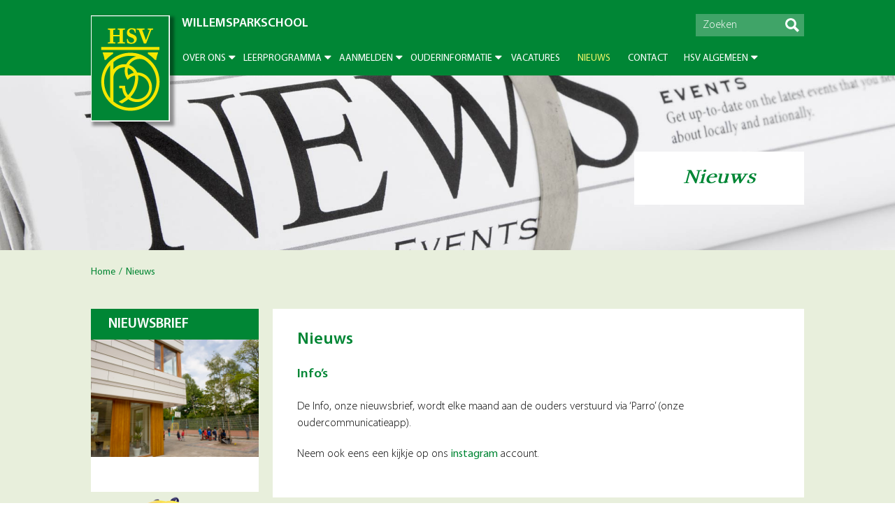

--- FILE ---
content_type: text/html; charset=UTF-8
request_url: https://willemsparkschooldenhaag.nl/nieuws/
body_size: 8903
content:
<!DOCTYPE html>
<html  lang="nl-NL">
<head>
	<meta charset="UTF-8">
	<meta name="viewport" content="width=device-width, initial-scale=1">
	<link rel="shortcut icon" href="https://willemsparkschooldenhaag.nl/wp-content/themes/hsv/assets/img/favicon.ico">
	<link rel="stylesheet" type="text/css" href="https://hsvdenhaag.nl/wp-content/plugins/team-members/inc/css/tmm_style.css">

<!-- Meta Pixel Code --> 
<script> 
!function(f,b,e,v,n,t,s) 
{if(f.fbq)return;n=f.fbq=function(){n.callMethod? 
n.callMethod.apply(n,arguments):n.queue.push(arguments)}; 
if(!f._fbq)f._fbq=n;n.push=n;n.loaded=!0;n.version='2.0'; 
n.queue=[];t=b.createElement(e);t.async=!0; 
t.src=v;s=b.getElementsByTagName(e)[0]; 
s.parentNode.insertBefore(t,s)}(window, document,'script', 
'https://connect.facebook.net/en_US/fbevents.js'); 
fbq('init', '117381314721764'); 
fbq('track', 'PageView'); 
</script> 
<noscript><img height="1" width="1" style="display:none" 
src=https://www.facebook.com/tr?id=117381314721764&ev=PageView&noscript=1 
/></noscript> 
<!-- End Meta Pixel Code --> 

	<meta name='robots' content='index, follow, max-image-preview:large, max-snippet:-1, max-video-preview:-1' />

	<!-- This site is optimized with the Yoast SEO plugin v24.5 - https://yoast.com/wordpress/plugins/seo/ -->
	<title>Nieuws - Willemspark School Den Haag</title>
	<link rel="canonical" href="https://willemsparkschooldenhaag.nl/nieuws/" />
	<meta property="og:locale" content="nl_NL" />
	<meta property="og:type" content="article" />
	<meta property="og:title" content="Nieuws - Willemspark School Den Haag" />
	<meta property="og:description" content="Info&#8217;s De Info, onze nieuwsbrief, wordt elke maand aan de ouders verstuurd via &#8216;Parro&#8217; (onze oudercommunicatieapp). Neem ook eens een kijkje op ons instagram account." />
	<meta property="og:url" content="https://willemsparkschooldenhaag.nl/nieuws/" />
	<meta property="og:site_name" content="Willemspark School Den Haag" />
	<meta property="article:modified_time" content="2025-05-22T07:05:49+00:00" />
	<meta name="twitter:card" content="summary_large_image" />
	<meta name="twitter:label1" content="Geschatte leestijd" />
	<meta name="twitter:data1" content="1 minuut" />
	<script type="application/ld+json" class="yoast-schema-graph">{"@context":"https://schema.org","@graph":[{"@type":"WebPage","@id":"https://willemsparkschooldenhaag.nl/nieuws/","url":"https://willemsparkschooldenhaag.nl/nieuws/","name":"Nieuws - Willemspark School Den Haag","isPartOf":{"@id":"https://willemsparkschooldenhaag.nl/#website"},"datePublished":"2016-12-15T13:26:54+00:00","dateModified":"2025-05-22T07:05:49+00:00","breadcrumb":{"@id":"https://willemsparkschooldenhaag.nl/nieuws/#breadcrumb"},"inLanguage":"nl-NL","potentialAction":[{"@type":"ReadAction","target":["https://willemsparkschooldenhaag.nl/nieuws/"]}]},{"@type":"BreadcrumbList","@id":"https://willemsparkschooldenhaag.nl/nieuws/#breadcrumb","itemListElement":[{"@type":"ListItem","position":1,"name":"Home","item":"https://willemsparkschooldenhaag.nl/"},{"@type":"ListItem","position":2,"name":"Nieuws"}]},{"@type":"WebSite","@id":"https://willemsparkschooldenhaag.nl/#website","url":"https://willemsparkschooldenhaag.nl/","name":"Willemspark School Den Haag","description":"Willemsparkschool","potentialAction":[{"@type":"SearchAction","target":{"@type":"EntryPoint","urlTemplate":"https://willemsparkschooldenhaag.nl/?s={search_term_string}"},"query-input":{"@type":"PropertyValueSpecification","valueRequired":true,"valueName":"search_term_string"}}],"inLanguage":"nl-NL"}]}</script>
	<!-- / Yoast SEO plugin. -->


<link rel='dns-prefetch' href='//code.jquery.com' />
		<!-- This site uses the Google Analytics by ExactMetrics plugin v8.11.1 - Using Analytics tracking - https://www.exactmetrics.com/ -->
		<!-- Opmerking: ExactMetrics is momenteel niet geconfigureerd op deze site. De site eigenaar moet authenticeren met Google Analytics in de ExactMetrics instellingen scherm. -->
					<!-- No tracking code set -->
				<!-- / Google Analytics by ExactMetrics -->
				<!-- This site uses the Google Analytics by MonsterInsights plugin v9.11.1 - Using Analytics tracking - https://www.monsterinsights.com/ -->
		<!-- Opmerking: MonsterInsights is momenteel niet geconfigureerd op deze site. De site eigenaar moet authenticeren met Google Analytics in de MonsterInsights instellingen scherm. -->
					<!-- No tracking code set -->
				<!-- / Google Analytics by MonsterInsights -->
		<script type="text/javascript">
/* <![CDATA[ */
window._wpemojiSettings = {"baseUrl":"https:\/\/s.w.org\/images\/core\/emoji\/15.0.3\/72x72\/","ext":".png","svgUrl":"https:\/\/s.w.org\/images\/core\/emoji\/15.0.3\/svg\/","svgExt":".svg","source":{"concatemoji":"https:\/\/willemsparkschooldenhaag.nl\/wp-includes\/js\/wp-emoji-release.min.js?ver=6.5.7"}};
/*! This file is auto-generated */
!function(i,n){var o,s,e;function c(e){try{var t={supportTests:e,timestamp:(new Date).valueOf()};sessionStorage.setItem(o,JSON.stringify(t))}catch(e){}}function p(e,t,n){e.clearRect(0,0,e.canvas.width,e.canvas.height),e.fillText(t,0,0);var t=new Uint32Array(e.getImageData(0,0,e.canvas.width,e.canvas.height).data),r=(e.clearRect(0,0,e.canvas.width,e.canvas.height),e.fillText(n,0,0),new Uint32Array(e.getImageData(0,0,e.canvas.width,e.canvas.height).data));return t.every(function(e,t){return e===r[t]})}function u(e,t,n){switch(t){case"flag":return n(e,"\ud83c\udff3\ufe0f\u200d\u26a7\ufe0f","\ud83c\udff3\ufe0f\u200b\u26a7\ufe0f")?!1:!n(e,"\ud83c\uddfa\ud83c\uddf3","\ud83c\uddfa\u200b\ud83c\uddf3")&&!n(e,"\ud83c\udff4\udb40\udc67\udb40\udc62\udb40\udc65\udb40\udc6e\udb40\udc67\udb40\udc7f","\ud83c\udff4\u200b\udb40\udc67\u200b\udb40\udc62\u200b\udb40\udc65\u200b\udb40\udc6e\u200b\udb40\udc67\u200b\udb40\udc7f");case"emoji":return!n(e,"\ud83d\udc26\u200d\u2b1b","\ud83d\udc26\u200b\u2b1b")}return!1}function f(e,t,n){var r="undefined"!=typeof WorkerGlobalScope&&self instanceof WorkerGlobalScope?new OffscreenCanvas(300,150):i.createElement("canvas"),a=r.getContext("2d",{willReadFrequently:!0}),o=(a.textBaseline="top",a.font="600 32px Arial",{});return e.forEach(function(e){o[e]=t(a,e,n)}),o}function t(e){var t=i.createElement("script");t.src=e,t.defer=!0,i.head.appendChild(t)}"undefined"!=typeof Promise&&(o="wpEmojiSettingsSupports",s=["flag","emoji"],n.supports={everything:!0,everythingExceptFlag:!0},e=new Promise(function(e){i.addEventListener("DOMContentLoaded",e,{once:!0})}),new Promise(function(t){var n=function(){try{var e=JSON.parse(sessionStorage.getItem(o));if("object"==typeof e&&"number"==typeof e.timestamp&&(new Date).valueOf()<e.timestamp+604800&&"object"==typeof e.supportTests)return e.supportTests}catch(e){}return null}();if(!n){if("undefined"!=typeof Worker&&"undefined"!=typeof OffscreenCanvas&&"undefined"!=typeof URL&&URL.createObjectURL&&"undefined"!=typeof Blob)try{var e="postMessage("+f.toString()+"("+[JSON.stringify(s),u.toString(),p.toString()].join(",")+"));",r=new Blob([e],{type:"text/javascript"}),a=new Worker(URL.createObjectURL(r),{name:"wpTestEmojiSupports"});return void(a.onmessage=function(e){c(n=e.data),a.terminate(),t(n)})}catch(e){}c(n=f(s,u,p))}t(n)}).then(function(e){for(var t in e)n.supports[t]=e[t],n.supports.everything=n.supports.everything&&n.supports[t],"flag"!==t&&(n.supports.everythingExceptFlag=n.supports.everythingExceptFlag&&n.supports[t]);n.supports.everythingExceptFlag=n.supports.everythingExceptFlag&&!n.supports.flag,n.DOMReady=!1,n.readyCallback=function(){n.DOMReady=!0}}).then(function(){return e}).then(function(){var e;n.supports.everything||(n.readyCallback(),(e=n.source||{}).concatemoji?t(e.concatemoji):e.wpemoji&&e.twemoji&&(t(e.twemoji),t(e.wpemoji)))}))}((window,document),window._wpemojiSettings);
/* ]]> */
</script>
<style id='wp-emoji-styles-inline-css' type='text/css'>

	img.wp-smiley, img.emoji {
		display: inline !important;
		border: none !important;
		box-shadow: none !important;
		height: 1em !important;
		width: 1em !important;
		margin: 0 0.07em !important;
		vertical-align: -0.1em !important;
		background: none !important;
		padding: 0 !important;
	}
</style>
<link rel='stylesheet' id='wp-block-library-css' href='https://willemsparkschooldenhaag.nl/wp-includes/css/dist/block-library/style.min.css?ver=6.5.7' type='text/css' media='all' />
<style id='classic-theme-styles-inline-css' type='text/css'>
/*! This file is auto-generated */
.wp-block-button__link{color:#fff;background-color:#32373c;border-radius:9999px;box-shadow:none;text-decoration:none;padding:calc(.667em + 2px) calc(1.333em + 2px);font-size:1.125em}.wp-block-file__button{background:#32373c;color:#fff;text-decoration:none}
</style>
<style id='global-styles-inline-css' type='text/css'>
body{--wp--preset--color--black: #000000;--wp--preset--color--cyan-bluish-gray: #abb8c3;--wp--preset--color--white: #ffffff;--wp--preset--color--pale-pink: #f78da7;--wp--preset--color--vivid-red: #cf2e2e;--wp--preset--color--luminous-vivid-orange: #ff6900;--wp--preset--color--luminous-vivid-amber: #fcb900;--wp--preset--color--light-green-cyan: #7bdcb5;--wp--preset--color--vivid-green-cyan: #00d084;--wp--preset--color--pale-cyan-blue: #8ed1fc;--wp--preset--color--vivid-cyan-blue: #0693e3;--wp--preset--color--vivid-purple: #9b51e0;--wp--preset--gradient--vivid-cyan-blue-to-vivid-purple: linear-gradient(135deg,rgba(6,147,227,1) 0%,rgb(155,81,224) 100%);--wp--preset--gradient--light-green-cyan-to-vivid-green-cyan: linear-gradient(135deg,rgb(122,220,180) 0%,rgb(0,208,130) 100%);--wp--preset--gradient--luminous-vivid-amber-to-luminous-vivid-orange: linear-gradient(135deg,rgba(252,185,0,1) 0%,rgba(255,105,0,1) 100%);--wp--preset--gradient--luminous-vivid-orange-to-vivid-red: linear-gradient(135deg,rgba(255,105,0,1) 0%,rgb(207,46,46) 100%);--wp--preset--gradient--very-light-gray-to-cyan-bluish-gray: linear-gradient(135deg,rgb(238,238,238) 0%,rgb(169,184,195) 100%);--wp--preset--gradient--cool-to-warm-spectrum: linear-gradient(135deg,rgb(74,234,220) 0%,rgb(151,120,209) 20%,rgb(207,42,186) 40%,rgb(238,44,130) 60%,rgb(251,105,98) 80%,rgb(254,248,76) 100%);--wp--preset--gradient--blush-light-purple: linear-gradient(135deg,rgb(255,206,236) 0%,rgb(152,150,240) 100%);--wp--preset--gradient--blush-bordeaux: linear-gradient(135deg,rgb(254,205,165) 0%,rgb(254,45,45) 50%,rgb(107,0,62) 100%);--wp--preset--gradient--luminous-dusk: linear-gradient(135deg,rgb(255,203,112) 0%,rgb(199,81,192) 50%,rgb(65,88,208) 100%);--wp--preset--gradient--pale-ocean: linear-gradient(135deg,rgb(255,245,203) 0%,rgb(182,227,212) 50%,rgb(51,167,181) 100%);--wp--preset--gradient--electric-grass: linear-gradient(135deg,rgb(202,248,128) 0%,rgb(113,206,126) 100%);--wp--preset--gradient--midnight: linear-gradient(135deg,rgb(2,3,129) 0%,rgb(40,116,252) 100%);--wp--preset--font-size--small: 13px;--wp--preset--font-size--medium: 20px;--wp--preset--font-size--large: 36px;--wp--preset--font-size--x-large: 42px;--wp--preset--spacing--20: 0.44rem;--wp--preset--spacing--30: 0.67rem;--wp--preset--spacing--40: 1rem;--wp--preset--spacing--50: 1.5rem;--wp--preset--spacing--60: 2.25rem;--wp--preset--spacing--70: 3.38rem;--wp--preset--spacing--80: 5.06rem;--wp--preset--shadow--natural: 6px 6px 9px rgba(0, 0, 0, 0.2);--wp--preset--shadow--deep: 12px 12px 50px rgba(0, 0, 0, 0.4);--wp--preset--shadow--sharp: 6px 6px 0px rgba(0, 0, 0, 0.2);--wp--preset--shadow--outlined: 6px 6px 0px -3px rgba(255, 255, 255, 1), 6px 6px rgba(0, 0, 0, 1);--wp--preset--shadow--crisp: 6px 6px 0px rgba(0, 0, 0, 1);}:where(.is-layout-flex){gap: 0.5em;}:where(.is-layout-grid){gap: 0.5em;}body .is-layout-flex{display: flex;}body .is-layout-flex{flex-wrap: wrap;align-items: center;}body .is-layout-flex > *{margin: 0;}body .is-layout-grid{display: grid;}body .is-layout-grid > *{margin: 0;}:where(.wp-block-columns.is-layout-flex){gap: 2em;}:where(.wp-block-columns.is-layout-grid){gap: 2em;}:where(.wp-block-post-template.is-layout-flex){gap: 1.25em;}:where(.wp-block-post-template.is-layout-grid){gap: 1.25em;}.has-black-color{color: var(--wp--preset--color--black) !important;}.has-cyan-bluish-gray-color{color: var(--wp--preset--color--cyan-bluish-gray) !important;}.has-white-color{color: var(--wp--preset--color--white) !important;}.has-pale-pink-color{color: var(--wp--preset--color--pale-pink) !important;}.has-vivid-red-color{color: var(--wp--preset--color--vivid-red) !important;}.has-luminous-vivid-orange-color{color: var(--wp--preset--color--luminous-vivid-orange) !important;}.has-luminous-vivid-amber-color{color: var(--wp--preset--color--luminous-vivid-amber) !important;}.has-light-green-cyan-color{color: var(--wp--preset--color--light-green-cyan) !important;}.has-vivid-green-cyan-color{color: var(--wp--preset--color--vivid-green-cyan) !important;}.has-pale-cyan-blue-color{color: var(--wp--preset--color--pale-cyan-blue) !important;}.has-vivid-cyan-blue-color{color: var(--wp--preset--color--vivid-cyan-blue) !important;}.has-vivid-purple-color{color: var(--wp--preset--color--vivid-purple) !important;}.has-black-background-color{background-color: var(--wp--preset--color--black) !important;}.has-cyan-bluish-gray-background-color{background-color: var(--wp--preset--color--cyan-bluish-gray) !important;}.has-white-background-color{background-color: var(--wp--preset--color--white) !important;}.has-pale-pink-background-color{background-color: var(--wp--preset--color--pale-pink) !important;}.has-vivid-red-background-color{background-color: var(--wp--preset--color--vivid-red) !important;}.has-luminous-vivid-orange-background-color{background-color: var(--wp--preset--color--luminous-vivid-orange) !important;}.has-luminous-vivid-amber-background-color{background-color: var(--wp--preset--color--luminous-vivid-amber) !important;}.has-light-green-cyan-background-color{background-color: var(--wp--preset--color--light-green-cyan) !important;}.has-vivid-green-cyan-background-color{background-color: var(--wp--preset--color--vivid-green-cyan) !important;}.has-pale-cyan-blue-background-color{background-color: var(--wp--preset--color--pale-cyan-blue) !important;}.has-vivid-cyan-blue-background-color{background-color: var(--wp--preset--color--vivid-cyan-blue) !important;}.has-vivid-purple-background-color{background-color: var(--wp--preset--color--vivid-purple) !important;}.has-black-border-color{border-color: var(--wp--preset--color--black) !important;}.has-cyan-bluish-gray-border-color{border-color: var(--wp--preset--color--cyan-bluish-gray) !important;}.has-white-border-color{border-color: var(--wp--preset--color--white) !important;}.has-pale-pink-border-color{border-color: var(--wp--preset--color--pale-pink) !important;}.has-vivid-red-border-color{border-color: var(--wp--preset--color--vivid-red) !important;}.has-luminous-vivid-orange-border-color{border-color: var(--wp--preset--color--luminous-vivid-orange) !important;}.has-luminous-vivid-amber-border-color{border-color: var(--wp--preset--color--luminous-vivid-amber) !important;}.has-light-green-cyan-border-color{border-color: var(--wp--preset--color--light-green-cyan) !important;}.has-vivid-green-cyan-border-color{border-color: var(--wp--preset--color--vivid-green-cyan) !important;}.has-pale-cyan-blue-border-color{border-color: var(--wp--preset--color--pale-cyan-blue) !important;}.has-vivid-cyan-blue-border-color{border-color: var(--wp--preset--color--vivid-cyan-blue) !important;}.has-vivid-purple-border-color{border-color: var(--wp--preset--color--vivid-purple) !important;}.has-vivid-cyan-blue-to-vivid-purple-gradient-background{background: var(--wp--preset--gradient--vivid-cyan-blue-to-vivid-purple) !important;}.has-light-green-cyan-to-vivid-green-cyan-gradient-background{background: var(--wp--preset--gradient--light-green-cyan-to-vivid-green-cyan) !important;}.has-luminous-vivid-amber-to-luminous-vivid-orange-gradient-background{background: var(--wp--preset--gradient--luminous-vivid-amber-to-luminous-vivid-orange) !important;}.has-luminous-vivid-orange-to-vivid-red-gradient-background{background: var(--wp--preset--gradient--luminous-vivid-orange-to-vivid-red) !important;}.has-very-light-gray-to-cyan-bluish-gray-gradient-background{background: var(--wp--preset--gradient--very-light-gray-to-cyan-bluish-gray) !important;}.has-cool-to-warm-spectrum-gradient-background{background: var(--wp--preset--gradient--cool-to-warm-spectrum) !important;}.has-blush-light-purple-gradient-background{background: var(--wp--preset--gradient--blush-light-purple) !important;}.has-blush-bordeaux-gradient-background{background: var(--wp--preset--gradient--blush-bordeaux) !important;}.has-luminous-dusk-gradient-background{background: var(--wp--preset--gradient--luminous-dusk) !important;}.has-pale-ocean-gradient-background{background: var(--wp--preset--gradient--pale-ocean) !important;}.has-electric-grass-gradient-background{background: var(--wp--preset--gradient--electric-grass) !important;}.has-midnight-gradient-background{background: var(--wp--preset--gradient--midnight) !important;}.has-small-font-size{font-size: var(--wp--preset--font-size--small) !important;}.has-medium-font-size{font-size: var(--wp--preset--font-size--medium) !important;}.has-large-font-size{font-size: var(--wp--preset--font-size--large) !important;}.has-x-large-font-size{font-size: var(--wp--preset--font-size--x-large) !important;}
.wp-block-navigation a:where(:not(.wp-element-button)){color: inherit;}
:where(.wp-block-post-template.is-layout-flex){gap: 1.25em;}:where(.wp-block-post-template.is-layout-grid){gap: 1.25em;}
:where(.wp-block-columns.is-layout-flex){gap: 2em;}:where(.wp-block-columns.is-layout-grid){gap: 2em;}
.wp-block-pullquote{font-size: 1.5em;line-height: 1.6;}
</style>
<link rel='stylesheet' id='contact-form-7-css' href='https://willemsparkschooldenhaag.nl/wp-content/plugins/contact-form-7/includes/css/styles.css?ver=5.9.8' type='text/css' media='all' />
<link rel='stylesheet' id='plugins_css-css' href='https://willemsparkschooldenhaag.nl/wp-content/themes/hsv/assets/css/plugins.css?ver=6.5.7' type='text/css' media='all' />
<link rel='stylesheet' id='main_css-css' href='https://willemsparkschooldenhaag.nl/wp-content/themes/hsv/assets/css/main.css?ver=6.5.7' type='text/css' media='all' />
<link rel='stylesheet' id='custom_css-css' href='https://willemsparkschooldenhaag.nl/wp-content/themes/hsv/assets/css/custom.css?ver=6.5.7' type='text/css' media='all' />
<script type="text/javascript" src="https://willemsparkschooldenhaag.nl/wp-content/plugins/stop-user-enumeration/frontend/js/frontend.js?ver=1.7.7" id="stop-user-enumeration-js" defer="defer" data-wp-strategy="defer"></script>
<script type="text/javascript" src="https://code.jquery.com/jquery-1.12.4.js?ver=6.5.7" id="jquery_1.12.4-js"></script>
<!--[if lt IE 9]>
<script type="text/javascript" src="https://willemsparkschooldenhaag.nl/wp-content/themes/hsv/assets/js/html5shiv.min.js?ver=6.5.7" id="html5-js"></script>
<![endif]-->
<link rel="https://api.w.org/" href="https://willemsparkschooldenhaag.nl/wp-json/" /><link rel="alternate" type="application/json" href="https://willemsparkschooldenhaag.nl/wp-json/wp/v2/pages/217" /><link rel="EditURI" type="application/rsd+xml" title="RSD" href="https://willemsparkschooldenhaag.nl/xmlrpc.php?rsd" />
<meta name="generator" content="WordPress 6.5.7" />
<link rel='shortlink' href='https://willemsparkschooldenhaag.nl/?p=217' />
<link rel="alternate" type="application/json+oembed" href="https://willemsparkschooldenhaag.nl/wp-json/oembed/1.0/embed?url=https%3A%2F%2Fwillemsparkschooldenhaag.nl%2Fnieuws%2F" />
<link rel="alternate" type="text/xml+oembed" href="https://willemsparkschooldenhaag.nl/wp-json/oembed/1.0/embed?url=https%3A%2F%2Fwillemsparkschooldenhaag.nl%2Fnieuws%2F&#038;format=xml" />
</head>
<body data-rsssl=1>
    
	<div class="container bg-lightgreen group">
		<header id="sticker" class="main-header bg-darkgreen">
			<div class="search">
				<div class="center group">
					<form class="search-form right" method="get" action="/">
						<div class="field-wrapper">
							<input type="text" name="s" placeholder="Zoeken">
							<input type="submit" value="submit">	
						</div>
					</form>
				</div>
			</div>
			<div class="nav-wrapper">
				<div class="center center-nav group">
					<a class="logo" href="/"><figure><img src="https://willemsparkschooldenhaag.nl/wp-content/themes/hsv/assets/img/logo_hsv.png" alt=""></figure></a>
					<p class="blog-name blog-name-desk">WILLEMSPARKSCHOOL </p>
					<nav id="nav-main-desk" class="main-nav">
				        <ul id="menu-hsv" class="group"><li id="nav-menu-item-80" class="dropdown  menu-item-depth-0 menu-item menu-item-type-post_type menu-item-object-page menu-item-has-children"><a href="https://willemsparkschooldenhaag.nl/over-ons/" class="menu-link main-menu-link">Over ons</a>
<ul class="drop-nav menu-odd  menu-depth-1"></li>
	<li id="nav-menu-item-117" class="  menu-item-depth-1 menu-item menu-item-type-post_type menu-item-object-page"><a href="https://willemsparkschooldenhaag.nl/over-ons/welkom/" class="menu-link sub-menu-link">Welkom</a></li>
	<li id="nav-menu-item-1079" class="  menu-item-depth-1 menu-item menu-item-type-post_type menu-item-object-page"><a href="https://willemsparkschooldenhaag.nl/over-ons/over-stichting-hsv/" class="menu-link sub-menu-link">Over Stichting HSV</a></li>
	<li id="nav-menu-item-1126" class="  menu-item-depth-1 menu-item menu-item-type-post_type menu-item-object-page"><a href="https://willemsparkschooldenhaag.nl/over-ons/willemspark/" class="menu-link sub-menu-link">Willemspark</a></li>
	<li id="nav-menu-item-2714" class="  menu-item-depth-1 menu-item menu-item-type-post_type menu-item-object-page"><a href="https://willemsparkschooldenhaag.nl/over-ons/virtuele-rondleiding/" class="menu-link sub-menu-link">Virtuele rondleiding</a></li>
	<li id="nav-menu-item-1179" class="  menu-item-depth-1 menu-item menu-item-type-post_type menu-item-object-page"><a href="https://willemsparkschooldenhaag.nl/over-ons/team/" class="menu-link sub-menu-link">Team</a></li>
	<li id="nav-menu-item-3397" class="flyout  menu-item-depth-1 menu-item menu-item-type-post_type menu-item-object-page menu-item-has-children"><a href="https://willemsparkschooldenhaag.nl/over-ons/ouderparticipatie/" class="menu-link sub-menu-link">Ouderparticipatie</a>
	<ul class=" menu-even flyout-nav menu-depth-2"></li>
		<li id="nav-menu-item-269" class="  menu-item-depth-2 menu-item menu-item-type-post_type menu-item-object-page"><a href="https://willemsparkschooldenhaag.nl/over-ons/medezeggenschapsraad/" class="menu-link sub-menu-link">Medezeggenschapsraad (MR)</a></li>
		<li id="nav-menu-item-3401" class="  menu-item-depth-2 menu-item menu-item-type-post_type menu-item-object-page"><a href="https://willemsparkschooldenhaag.nl/ouderinformatie/oudercommissie-oc/" class="menu-link sub-menu-link">Oudercommissie (OC)</a></li>
	</ul>
</li>
</ul>
</li>
<li id="nav-menu-item-68" class="dropdown  menu-item-depth-0 menu-item menu-item-type-post_type menu-item-object-page menu-item-has-children"><a href="https://willemsparkschooldenhaag.nl/leerprogramma/" class="menu-link main-menu-link">Leerprogramma</a>
<ul class="drop-nav menu-odd  menu-depth-1"></li>
	<li id="nav-menu-item-1416" class="  menu-item-depth-1 menu-item menu-item-type-post_type menu-item-object-page"><a href="https://willemsparkschooldenhaag.nl/leerprogramma/missie-en-visie/" class="menu-link sub-menu-link">Missie en visie</a></li>
	<li id="nav-menu-item-69" class="  menu-item-depth-1 menu-item menu-item-type-post_type menu-item-object-page"><a href="https://willemsparkschooldenhaag.nl/leerprogramma/curriculum/" class="menu-link sub-menu-link">International Primary Curriculum (IPC)</a></li>
	<li id="nav-menu-item-3332" class="  menu-item-depth-1 menu-item menu-item-type-post_type menu-item-object-page"><a href="https://willemsparkschooldenhaag.nl/leerprogramma/vakleerkrachten/" class="menu-link sub-menu-link">Vakleerkrachten</a></li>
</ul>
</li>
<li id="nav-menu-item-66" class="dropdown  menu-item-depth-0 menu-item menu-item-type-post_type menu-item-object-page menu-item-has-children"><a href="https://willemsparkschooldenhaag.nl/aanmelden/" class="menu-link main-menu-link">Aanmelden</a>
<ul class="drop-nav menu-odd  menu-depth-1"></li>
	<li id="nav-menu-item-538" class="  menu-item-depth-1 menu-item menu-item-type-post_type menu-item-object-page"><a href="https://willemsparkschooldenhaag.nl/aanmelden/nieuwe-ouders/" class="menu-link sub-menu-link">Nieuwe ouders</a></li>
	<li id="nav-menu-item-547" class="  menu-item-depth-1 menu-item menu-item-type-post_type menu-item-object-page"><a href="https://willemsparkschooldenhaag.nl/aanmelden/aanmeldbeleid/" class="menu-link sub-menu-link">Aanmeldbeleid</a></li>
	<li id="nav-menu-item-573" class="  menu-item-depth-1 menu-item menu-item-type-post_type menu-item-object-page"><a href="https://willemsparkschooldenhaag.nl/aanmelden/vrijwillige-ouderbijdrage/" class="menu-link sub-menu-link">Vrijwillige Ouderbijdrage</a></li>
</ul>
</li>
<li id="nav-menu-item-79" class="dropdown  menu-item-depth-0 menu-item menu-item-type-post_type menu-item-object-page menu-item-has-children"><a href="https://willemsparkschooldenhaag.nl/ouderinformatie/" class="menu-link main-menu-link">Ouderinformatie</a>
<ul class="drop-nav menu-odd  menu-depth-1"></li>
	<li id="nav-menu-item-2020" class="  menu-item-depth-1 menu-item menu-item-type-post_type menu-item-object-page"><a href="https://willemsparkschooldenhaag.nl/ouderinformatie/jaarkalender/" class="menu-link sub-menu-link">Jaarkalender 2025-2026</a></li>
	<li id="nav-menu-item-1537" class="  menu-item-depth-1 menu-item menu-item-type-post_type menu-item-object-page"><a href="https://willemsparkschooldenhaag.nl/ouderinformatie/schooltijden/" class="menu-link sub-menu-link">Schooltijden</a></li>
	<li id="nav-menu-item-2058" class="  menu-item-depth-1 menu-item menu-item-type-post_type menu-item-object-page"><a href="https://willemsparkschooldenhaag.nl/ouderinformatie/schoolgids/" class="menu-link sub-menu-link">Schoolgids 2025-2026</a></li>
	<li id="nav-menu-item-2077" class="  menu-item-depth-1 menu-item menu-item-type-post_type menu-item-object-page"><a href="https://willemsparkschooldenhaag.nl/ouderinformatie/e-mailadressen-juffen-meesters/" class="menu-link sub-menu-link">E-mailadressen juffen &#038; meesters schooljaar 2025/2026</a></li>
	<li id="nav-menu-item-73" class="  menu-item-depth-1 menu-item menu-item-type-post_type menu-item-object-page"><a href="https://willemsparkschooldenhaag.nl/ouderinformatie/ziekmelden-en-verlof/" class="menu-link sub-menu-link">Ziekmelding en verlof</a></li>
	<li id="nav-menu-item-3679" class="  menu-item-depth-1 menu-item menu-item-type-post_type menu-item-object-page"><a href="https://willemsparkschooldenhaag.nl/ouderinformatie/oudercommissie-oc/" class="menu-link sub-menu-link">Oudercommissie (OC)</a></li>
	<li id="nav-menu-item-2410" class="  menu-item-depth-1 menu-item menu-item-type-post_type menu-item-object-page"><a href="https://willemsparkschooldenhaag.nl/ouderinformatie/oudercommunicatie-parro/" class="menu-link sub-menu-link">Oudercommunicatieapp (Parro)</a></li>
	<li id="nav-menu-item-3406" class="  menu-item-depth-1 menu-item menu-item-type-post_type menu-item-object-page"><a href="https://willemsparkschooldenhaag.nl/ouderinformatie/https-docs-google-com-document-d-12joch6fxoekltabkgu_f-ug2r7xtewd1jcghydaats4-edit/" class="menu-link sub-menu-link">Ouderinformatie – Start nieuw kind (kleuters)</a></li>
	<li id="nav-menu-item-71" class="flyout  menu-item-depth-1 menu-item menu-item-type-post_type menu-item-object-page menu-item-has-children"><a href="https://willemsparkschooldenhaag.nl/ouderinformatie/protocollen/" class="menu-link sub-menu-link">Protocollen</a>
	<ul class=" menu-even flyout-nav menu-depth-2"></li>
		<li id="nav-menu-item-2119" class="  menu-item-depth-2 menu-item menu-item-type-post_type menu-item-object-page"><a href="https://willemsparkschooldenhaag.nl/ouderinformatie/protocollen/privacyprotocol/" class="menu-link sub-menu-link">Privacyprotocol</a></li>
		<li id="nav-menu-item-75" class="  menu-item-depth-2 menu-item menu-item-type-post_type menu-item-object-page"><a href="https://willemsparkschooldenhaag.nl/ouderinformatie/protocollen/gedragsprotocol/" class="menu-link sub-menu-link">Gedragsprotocol</a></li>
		<li id="nav-menu-item-3805" class="  menu-item-depth-2 menu-item menu-item-type-post_type menu-item-object-page"><a href="https://willemsparkschooldenhaag.nl/ouderinformatie/protocollen/protocol-medisch-handelen/" class="menu-link sub-menu-link">Protocol Medicijnverstrekking en Medisch Handelen</a></li>
		<li id="nav-menu-item-2497" class="  menu-item-depth-2 menu-item menu-item-type-post_type menu-item-object-page"><a href="https://willemsparkschooldenhaag.nl/ouderinformatie/protocollen/protocol-voor-gescheiden-ouders/" class="menu-link sub-menu-link">Protocol voor gescheiden ouders</a></li>
		<li id="nav-menu-item-3245" class="  menu-item-depth-2 menu-item menu-item-type-post_type menu-item-object-page"><a href="https://willemsparkschooldenhaag.nl/ouderinformatie/protocollen/gedragsprotocol-m-b-t-omgang-ouders-2/" class="menu-link sub-menu-link">Gedragsprotocol m.b.t. omgang ouders</a></li>
		<li id="nav-menu-item-3484" class="  menu-item-depth-2 menu-item menu-item-type-post_type menu-item-object-page"><a href="https://willemsparkschooldenhaag.nl/ouderinformatie/protocollen/klachtenprocedure/" class="menu-link sub-menu-link">Klachtenprocedure</a></li>
	</ul>
</li>
	<li id="nav-menu-item-1139" class="  menu-item-depth-1 menu-item menu-item-type-post_type menu-item-object-page"><a href="https://willemsparkschooldenhaag.nl/ouderinformatie/overblijf/" class="menu-link sub-menu-link">Overblijf</a></li>
	<li id="nav-menu-item-1039" class="  menu-item-depth-1 menu-item menu-item-type-post_type menu-item-object-page"><a href="https://willemsparkschooldenhaag.nl/ouderinformatie/naschoolse-opvang/" class="menu-link sub-menu-link">Naschoolse opvang</a></li>
	<li id="nav-menu-item-76" class="  menu-item-depth-1 menu-item menu-item-type-post_type menu-item-object-page"><a href="https://willemsparkschooldenhaag.nl/ouderinformatie/overgang-naar-het-voortgezet-onderwijs/" class="menu-link sub-menu-link">Overgang naar het voortgezet onderwijs</a></li>
</ul>
</li>
<li id="nav-menu-item-1554" class="  menu-item-depth-0 menu-item menu-item-type-post_type menu-item-object-page"><a href="https://willemsparkschooldenhaag.nl/vacatures/" class="menu-link main-menu-link">Vacatures</a></li>
<li id="nav-menu-item-219" class="  menu-item-depth-0 menu-item menu-item-type-post_type menu-item-object-page current-menu-item page_item page-item-217 current_page_item"><a href="https://willemsparkschooldenhaag.nl/nieuws/" class="menu-link main-menu-link">Nieuws</a></li>
<li id="nav-menu-item-67" class="  menu-item-depth-0 menu-item menu-item-type-post_type menu-item-object-page"><a href="https://willemsparkschooldenhaag.nl/contact/" class="menu-link main-menu-link">Contact</a></li>
<li id="nav-menu-item-2907" class="dropdown  menu-item-depth-0 menu-item menu-item-type-post_type menu-item-object-page menu-item-has-children"><a href="https://willemsparkschooldenhaag.nl/hsv-algemeen/" class="menu-link main-menu-link">HSV Algemeen</a>
<ul class="drop-nav menu-odd  menu-depth-1"></li>
	<li id="nav-menu-item-2910" class="flyout  menu-item-depth-1 menu-item menu-item-type-post_type menu-item-object-page menu-item-has-children"><a href="https://willemsparkschooldenhaag.nl/welkom-op-onze-scholen/" class="menu-link sub-menu-link">Welkom op onze scholen!</a>
	<ul class=" menu-even flyout-nav menu-depth-2"></li>
		<li id="nav-menu-item-2913" class="  menu-item-depth-2 menu-item menu-item-type-post_type menu-item-object-page"><a href="https://willemsparkschooldenhaag.nl/locaties-van-de-stichting/" class="menu-link sub-menu-link">Locaties van de stichting</a></li>
		<li id="nav-menu-item-2916" class="  menu-item-depth-2 menu-item menu-item-type-post_type menu-item-object-page"><a href="https://willemsparkschooldenhaag.nl/internationale-voorschool-kinderopvang/" class="menu-link sub-menu-link">Internationale voorschool / kinderopvang</a></li>
		<li id="nav-menu-item-2919" class="  menu-item-depth-2 menu-item menu-item-type-post_type menu-item-object-page"><a href="https://willemsparkschooldenhaag.nl/nederlandse-afdeling/" class="menu-link sub-menu-link">Nederlandse afdeling</a></li>
		<li id="nav-menu-item-2922" class="  menu-item-depth-2 menu-item menu-item-type-post_type menu-item-object-page"><a href="https://willemsparkschooldenhaag.nl/internationale-afdeling/" class="menu-link sub-menu-link">Internationale afdeling</a></li>
	</ul>
</li>
	<li id="nav-menu-item-2925" class="  menu-item-depth-1 menu-item menu-item-type-post_type menu-item-object-page"><a href="https://willemsparkschooldenhaag.nl/bestuurder-bestuursondersteuners-directeuren-en-locatieleiders/" class="menu-link sub-menu-link">Bestuurder, Bestuursondersteuners, Directeuren en Locatieleiders</a></li>
	<li id="nav-menu-item-2928" class="  menu-item-depth-1 menu-item menu-item-type-post_type menu-item-object-page"><a href="https://willemsparkschooldenhaag.nl/de-raad-van-toezicht/" class="menu-link sub-menu-link">De Raad van Toezicht</a></li>
	<li id="nav-menu-item-2931" class="  menu-item-depth-1 menu-item menu-item-type-post_type menu-item-object-page"><a href="https://willemsparkschooldenhaag.nl/gmr/" class="menu-link sub-menu-link">GMR</a></li>
	<li id="nav-menu-item-2934" class="  menu-item-depth-1 menu-item menu-item-type-post_type menu-item-object-page"><a href="https://willemsparkschooldenhaag.nl/geschiedenis/" class="menu-link sub-menu-link">Geschiedenis</a></li>
</ul>
</li>
</ul>					</nav>


					<a id="nav-toggle" href="#nav-main-mobile">Menu</a>
					<nav id="nav-main-mobile" class="nav-main" style="display: none;">
						<ul id="menu-hsv-1" class="group"><li id="nav-menu-item-80" class="dropdown  menu-item-depth-0 menu-item menu-item-type-post_type menu-item-object-page menu-item-has-children"><a href="https://willemsparkschooldenhaag.nl/over-ons/" class="menu-link main-menu-link">Over ons</a>
<ul class="drop-nav menu-odd  menu-depth-1"></li>
	<li id="nav-menu-item-117" class="  menu-item-depth-1 menu-item menu-item-type-post_type menu-item-object-page"><a href="https://willemsparkschooldenhaag.nl/over-ons/welkom/" class="menu-link sub-menu-link">Welkom</a></li>
	<li id="nav-menu-item-1079" class="  menu-item-depth-1 menu-item menu-item-type-post_type menu-item-object-page"><a href="https://willemsparkschooldenhaag.nl/over-ons/over-stichting-hsv/" class="menu-link sub-menu-link">Over Stichting HSV</a></li>
	<li id="nav-menu-item-1126" class="  menu-item-depth-1 menu-item menu-item-type-post_type menu-item-object-page"><a href="https://willemsparkschooldenhaag.nl/over-ons/willemspark/" class="menu-link sub-menu-link">Willemspark</a></li>
	<li id="nav-menu-item-2714" class="  menu-item-depth-1 menu-item menu-item-type-post_type menu-item-object-page"><a href="https://willemsparkschooldenhaag.nl/over-ons/virtuele-rondleiding/" class="menu-link sub-menu-link">Virtuele rondleiding</a></li>
	<li id="nav-menu-item-1179" class="  menu-item-depth-1 menu-item menu-item-type-post_type menu-item-object-page"><a href="https://willemsparkschooldenhaag.nl/over-ons/team/" class="menu-link sub-menu-link">Team</a></li>
	<li id="nav-menu-item-3397" class="flyout  menu-item-depth-1 menu-item menu-item-type-post_type menu-item-object-page menu-item-has-children"><a href="https://willemsparkschooldenhaag.nl/over-ons/ouderparticipatie/" class="menu-link sub-menu-link">Ouderparticipatie</a>
	<ul class=" menu-even flyout-nav menu-depth-2"></li>
		<li id="nav-menu-item-269" class="  menu-item-depth-2 menu-item menu-item-type-post_type menu-item-object-page"><a href="https://willemsparkschooldenhaag.nl/over-ons/medezeggenschapsraad/" class="menu-link sub-menu-link">Medezeggenschapsraad (MR)</a></li>
		<li id="nav-menu-item-3401" class="  menu-item-depth-2 menu-item menu-item-type-post_type menu-item-object-page"><a href="https://willemsparkschooldenhaag.nl/ouderinformatie/oudercommissie-oc/" class="menu-link sub-menu-link">Oudercommissie (OC)</a></li>
	</ul>
</li>
</ul>
</li>
<li id="nav-menu-item-68" class="dropdown  menu-item-depth-0 menu-item menu-item-type-post_type menu-item-object-page menu-item-has-children"><a href="https://willemsparkschooldenhaag.nl/leerprogramma/" class="menu-link main-menu-link">Leerprogramma</a>
<ul class="drop-nav menu-odd  menu-depth-1"></li>
	<li id="nav-menu-item-1416" class="  menu-item-depth-1 menu-item menu-item-type-post_type menu-item-object-page"><a href="https://willemsparkschooldenhaag.nl/leerprogramma/missie-en-visie/" class="menu-link sub-menu-link">Missie en visie</a></li>
	<li id="nav-menu-item-69" class="  menu-item-depth-1 menu-item menu-item-type-post_type menu-item-object-page"><a href="https://willemsparkschooldenhaag.nl/leerprogramma/curriculum/" class="menu-link sub-menu-link">International Primary Curriculum (IPC)</a></li>
	<li id="nav-menu-item-3332" class="  menu-item-depth-1 menu-item menu-item-type-post_type menu-item-object-page"><a href="https://willemsparkschooldenhaag.nl/leerprogramma/vakleerkrachten/" class="menu-link sub-menu-link">Vakleerkrachten</a></li>
</ul>
</li>
<li id="nav-menu-item-66" class="dropdown  menu-item-depth-0 menu-item menu-item-type-post_type menu-item-object-page menu-item-has-children"><a href="https://willemsparkschooldenhaag.nl/aanmelden/" class="menu-link main-menu-link">Aanmelden</a>
<ul class="drop-nav menu-odd  menu-depth-1"></li>
	<li id="nav-menu-item-538" class="  menu-item-depth-1 menu-item menu-item-type-post_type menu-item-object-page"><a href="https://willemsparkschooldenhaag.nl/aanmelden/nieuwe-ouders/" class="menu-link sub-menu-link">Nieuwe ouders</a></li>
	<li id="nav-menu-item-547" class="  menu-item-depth-1 menu-item menu-item-type-post_type menu-item-object-page"><a href="https://willemsparkschooldenhaag.nl/aanmelden/aanmeldbeleid/" class="menu-link sub-menu-link">Aanmeldbeleid</a></li>
	<li id="nav-menu-item-573" class="  menu-item-depth-1 menu-item menu-item-type-post_type menu-item-object-page"><a href="https://willemsparkschooldenhaag.nl/aanmelden/vrijwillige-ouderbijdrage/" class="menu-link sub-menu-link">Vrijwillige Ouderbijdrage</a></li>
</ul>
</li>
<li id="nav-menu-item-79" class="dropdown  menu-item-depth-0 menu-item menu-item-type-post_type menu-item-object-page menu-item-has-children"><a href="https://willemsparkschooldenhaag.nl/ouderinformatie/" class="menu-link main-menu-link">Ouderinformatie</a>
<ul class="drop-nav menu-odd  menu-depth-1"></li>
	<li id="nav-menu-item-2020" class="  menu-item-depth-1 menu-item menu-item-type-post_type menu-item-object-page"><a href="https://willemsparkschooldenhaag.nl/ouderinformatie/jaarkalender/" class="menu-link sub-menu-link">Jaarkalender 2025-2026</a></li>
	<li id="nav-menu-item-1537" class="  menu-item-depth-1 menu-item menu-item-type-post_type menu-item-object-page"><a href="https://willemsparkschooldenhaag.nl/ouderinformatie/schooltijden/" class="menu-link sub-menu-link">Schooltijden</a></li>
	<li id="nav-menu-item-2058" class="  menu-item-depth-1 menu-item menu-item-type-post_type menu-item-object-page"><a href="https://willemsparkschooldenhaag.nl/ouderinformatie/schoolgids/" class="menu-link sub-menu-link">Schoolgids 2025-2026</a></li>
	<li id="nav-menu-item-2077" class="  menu-item-depth-1 menu-item menu-item-type-post_type menu-item-object-page"><a href="https://willemsparkschooldenhaag.nl/ouderinformatie/e-mailadressen-juffen-meesters/" class="menu-link sub-menu-link">E-mailadressen juffen &#038; meesters schooljaar 2025/2026</a></li>
	<li id="nav-menu-item-73" class="  menu-item-depth-1 menu-item menu-item-type-post_type menu-item-object-page"><a href="https://willemsparkschooldenhaag.nl/ouderinformatie/ziekmelden-en-verlof/" class="menu-link sub-menu-link">Ziekmelding en verlof</a></li>
	<li id="nav-menu-item-3679" class="  menu-item-depth-1 menu-item menu-item-type-post_type menu-item-object-page"><a href="https://willemsparkschooldenhaag.nl/ouderinformatie/oudercommissie-oc/" class="menu-link sub-menu-link">Oudercommissie (OC)</a></li>
	<li id="nav-menu-item-2410" class="  menu-item-depth-1 menu-item menu-item-type-post_type menu-item-object-page"><a href="https://willemsparkschooldenhaag.nl/ouderinformatie/oudercommunicatie-parro/" class="menu-link sub-menu-link">Oudercommunicatieapp (Parro)</a></li>
	<li id="nav-menu-item-3406" class="  menu-item-depth-1 menu-item menu-item-type-post_type menu-item-object-page"><a href="https://willemsparkschooldenhaag.nl/ouderinformatie/https-docs-google-com-document-d-12joch6fxoekltabkgu_f-ug2r7xtewd1jcghydaats4-edit/" class="menu-link sub-menu-link">Ouderinformatie – Start nieuw kind (kleuters)</a></li>
	<li id="nav-menu-item-71" class="flyout  menu-item-depth-1 menu-item menu-item-type-post_type menu-item-object-page menu-item-has-children"><a href="https://willemsparkschooldenhaag.nl/ouderinformatie/protocollen/" class="menu-link sub-menu-link">Protocollen</a>
	<ul class=" menu-even flyout-nav menu-depth-2"></li>
		<li id="nav-menu-item-2119" class="  menu-item-depth-2 menu-item menu-item-type-post_type menu-item-object-page"><a href="https://willemsparkschooldenhaag.nl/ouderinformatie/protocollen/privacyprotocol/" class="menu-link sub-menu-link">Privacyprotocol</a></li>
		<li id="nav-menu-item-75" class="  menu-item-depth-2 menu-item menu-item-type-post_type menu-item-object-page"><a href="https://willemsparkschooldenhaag.nl/ouderinformatie/protocollen/gedragsprotocol/" class="menu-link sub-menu-link">Gedragsprotocol</a></li>
		<li id="nav-menu-item-3805" class="  menu-item-depth-2 menu-item menu-item-type-post_type menu-item-object-page"><a href="https://willemsparkschooldenhaag.nl/ouderinformatie/protocollen/protocol-medisch-handelen/" class="menu-link sub-menu-link">Protocol Medicijnverstrekking en Medisch Handelen</a></li>
		<li id="nav-menu-item-2497" class="  menu-item-depth-2 menu-item menu-item-type-post_type menu-item-object-page"><a href="https://willemsparkschooldenhaag.nl/ouderinformatie/protocollen/protocol-voor-gescheiden-ouders/" class="menu-link sub-menu-link">Protocol voor gescheiden ouders</a></li>
		<li id="nav-menu-item-3245" class="  menu-item-depth-2 menu-item menu-item-type-post_type menu-item-object-page"><a href="https://willemsparkschooldenhaag.nl/ouderinformatie/protocollen/gedragsprotocol-m-b-t-omgang-ouders-2/" class="menu-link sub-menu-link">Gedragsprotocol m.b.t. omgang ouders</a></li>
		<li id="nav-menu-item-3484" class="  menu-item-depth-2 menu-item menu-item-type-post_type menu-item-object-page"><a href="https://willemsparkschooldenhaag.nl/ouderinformatie/protocollen/klachtenprocedure/" class="menu-link sub-menu-link">Klachtenprocedure</a></li>
	</ul>
</li>
	<li id="nav-menu-item-1139" class="  menu-item-depth-1 menu-item menu-item-type-post_type menu-item-object-page"><a href="https://willemsparkschooldenhaag.nl/ouderinformatie/overblijf/" class="menu-link sub-menu-link">Overblijf</a></li>
	<li id="nav-menu-item-1039" class="  menu-item-depth-1 menu-item menu-item-type-post_type menu-item-object-page"><a href="https://willemsparkschooldenhaag.nl/ouderinformatie/naschoolse-opvang/" class="menu-link sub-menu-link">Naschoolse opvang</a></li>
	<li id="nav-menu-item-76" class="  menu-item-depth-1 menu-item menu-item-type-post_type menu-item-object-page"><a href="https://willemsparkschooldenhaag.nl/ouderinformatie/overgang-naar-het-voortgezet-onderwijs/" class="menu-link sub-menu-link">Overgang naar het voortgezet onderwijs</a></li>
</ul>
</li>
<li id="nav-menu-item-1554" class="  menu-item-depth-0 menu-item menu-item-type-post_type menu-item-object-page"><a href="https://willemsparkschooldenhaag.nl/vacatures/" class="menu-link main-menu-link">Vacatures</a></li>
<li id="nav-menu-item-219" class="  menu-item-depth-0 menu-item menu-item-type-post_type menu-item-object-page current-menu-item page_item page-item-217 current_page_item"><a href="https://willemsparkschooldenhaag.nl/nieuws/" class="menu-link main-menu-link">Nieuws</a></li>
<li id="nav-menu-item-67" class="  menu-item-depth-0 menu-item menu-item-type-post_type menu-item-object-page"><a href="https://willemsparkschooldenhaag.nl/contact/" class="menu-link main-menu-link">Contact</a></li>
<li id="nav-menu-item-2907" class="dropdown  menu-item-depth-0 menu-item menu-item-type-post_type menu-item-object-page menu-item-has-children"><a href="https://willemsparkschooldenhaag.nl/hsv-algemeen/" class="menu-link main-menu-link">HSV Algemeen</a>
<ul class="drop-nav menu-odd  menu-depth-1"></li>
	<li id="nav-menu-item-2910" class="flyout  menu-item-depth-1 menu-item menu-item-type-post_type menu-item-object-page menu-item-has-children"><a href="https://willemsparkschooldenhaag.nl/welkom-op-onze-scholen/" class="menu-link sub-menu-link">Welkom op onze scholen!</a>
	<ul class=" menu-even flyout-nav menu-depth-2"></li>
		<li id="nav-menu-item-2913" class="  menu-item-depth-2 menu-item menu-item-type-post_type menu-item-object-page"><a href="https://willemsparkschooldenhaag.nl/locaties-van-de-stichting/" class="menu-link sub-menu-link">Locaties van de stichting</a></li>
		<li id="nav-menu-item-2916" class="  menu-item-depth-2 menu-item menu-item-type-post_type menu-item-object-page"><a href="https://willemsparkschooldenhaag.nl/internationale-voorschool-kinderopvang/" class="menu-link sub-menu-link">Internationale voorschool / kinderopvang</a></li>
		<li id="nav-menu-item-2919" class="  menu-item-depth-2 menu-item menu-item-type-post_type menu-item-object-page"><a href="https://willemsparkschooldenhaag.nl/nederlandse-afdeling/" class="menu-link sub-menu-link">Nederlandse afdeling</a></li>
		<li id="nav-menu-item-2922" class="  menu-item-depth-2 menu-item menu-item-type-post_type menu-item-object-page"><a href="https://willemsparkschooldenhaag.nl/internationale-afdeling/" class="menu-link sub-menu-link">Internationale afdeling</a></li>
	</ul>
</li>
	<li id="nav-menu-item-2925" class="  menu-item-depth-1 menu-item menu-item-type-post_type menu-item-object-page"><a href="https://willemsparkschooldenhaag.nl/bestuurder-bestuursondersteuners-directeuren-en-locatieleiders/" class="menu-link sub-menu-link">Bestuurder, Bestuursondersteuners, Directeuren en Locatieleiders</a></li>
	<li id="nav-menu-item-2928" class="  menu-item-depth-1 menu-item menu-item-type-post_type menu-item-object-page"><a href="https://willemsparkschooldenhaag.nl/de-raad-van-toezicht/" class="menu-link sub-menu-link">De Raad van Toezicht</a></li>
	<li id="nav-menu-item-2931" class="  menu-item-depth-1 menu-item menu-item-type-post_type menu-item-object-page"><a href="https://willemsparkschooldenhaag.nl/gmr/" class="menu-link sub-menu-link">GMR</a></li>
	<li id="nav-menu-item-2934" class="  menu-item-depth-1 menu-item menu-item-type-post_type menu-item-object-page"><a href="https://willemsparkschooldenhaag.nl/geschiedenis/" class="menu-link sub-menu-link">Geschiedenis</a></li>
</ul>
</li>
</ul>				        
					</nav>

					<form class="search-form right search-form-mobile" method="get" action="/">
						<div class="field-wrapper">
							<input type="text" name="s" placeholder="Zoeken">
							<input type="submit" value="submit">	
						</div>
					</form>

				</div>
			</div>
		</header>

	  		<div class="slider">
			<ul class="bxslider">
			    				<li style="background-image: url('https://willemsparkschooldenhaag.nl/wp-content/uploads/2017/11/nieuws_banner_krant.jpg');">
			  		<img src="https://willemsparkschooldenhaag.nl/wp-content/uploads/2017/11/nieuws_banner_krant.jpg" alt="" />
			  					  		<div class="center">
				  		<div class="slide-text">
				  			<p>Nieuws</p>
				  		</div>
			  		</div>
			  					  	</li>
                
			</ul>
		</div>
	
		<div class="breadcrumbs bg-lightgreen">
		<div class="center">
			<ul class="group">
				<li><a href="#">Home</a><span class="separator">/</span></li>
								<li>Nieuws</li>
			</ul>
		</div>
	</div>
	
	
	<div class="bg-lightgreen spacer padding-top-small">
		<div class="center group">
			<aside class="sidebar-nav left">
				 

								
				
				
								<div class="additional-block bg-white block-downloads">
					<h2>Nieuwsbrief</h2>
					<img src="https://willemsparkschooldenhaag.nl/wp-content/uploads/2016/12/DSC_7569.jpg" />
				    				</div>
								
				
								
				
			</aside>
			<article class="bg-white right page-article">
			
								<h1>Nieuws</h1><h1><span style="font-size: 14pt;"><strong>Info&#8217;s</strong></span></h1>
<p>De Info, onze nieuwsbrief, wordt elke maand aan de ouders verstuurd via &#8216;Parro&#8217; (onze oudercommunicatieapp).</p>
<p>Neem ook eens een kijkje op ons <a href="https://www.instagram.com/hsv_wp/" target="_blank" rel="noopener">instagram</a> account.</p>
							</article>
		</div>		
	</div>


		


		<div class="push"></div>	
		
	</div> <!-- end container -->

		<footer class="main-footer bg-darkgreen spacer-small">
			<div class="center group">
				<div class="col-half left group">
					<div class="col-half left">
						<figure class="img-backpack"><img src="https://willemsparkschooldenhaag.nl/wp-content/themes/hsv/assets/img/hsv_backpack.png" alt=""></figure>
					</div>
					<div class="col-half right">
						<p>Basisschool Willemspark<br />
Frederikstraat 28<br />
2514 LK Den Haag<br />
<a href="tel:+31703464038">+31 (0) 70 346 40 38</a></p>
					</div>
				</div>
				<div class="col-half col-half-padding-left right group">
					<nav class="col-half left">
						<ul>
<li><a href="https://willemsparkschooldenhaag.nl/nieuws/">Nieuws</a></li>
</ul>
					</nav>
					<div class="col-half right last-col">
						<nav class="copyrights">
							<ul>
<li>Disclaimer</li>
<li>Colofon</li>
<li>Copyright © 2016</li>
</ul>
						</nav>
						<nav class="social">
							<p class="social-header">Connect with us</p>
							<ul class="group">
								<li><a href="mailto:info_willemspark@hsvdenhaag.nl"><img src="https://willemsparkschooldenhaag.nl/wp-content/themes/hsv/assets/img/social_mail.png" alt="mail"></a></li>							</ul>
						</nav>
					</div>
				</div>
			</div>
		</footer>

	<a href="#" title="" id="scroll" class="hidden">Top</a>
	<script src="https://willemsparkschooldenhaag.nl/wp-content/themes/hsv/assets/js/plugins.js"></script>
	<script src="https://willemsparkschooldenhaag.nl/wp-content/themes/hsv/assets/js/main.js"></script>
<script type="text/javascript" src="https://willemsparkschooldenhaag.nl/wp-includes/js/dist/vendor/wp-polyfill-inert.min.js?ver=3.1.2" id="wp-polyfill-inert-js"></script>
<script type="text/javascript" src="https://willemsparkschooldenhaag.nl/wp-includes/js/dist/vendor/regenerator-runtime.min.js?ver=0.14.0" id="regenerator-runtime-js"></script>
<script type="text/javascript" src="https://willemsparkschooldenhaag.nl/wp-includes/js/dist/vendor/wp-polyfill.min.js?ver=3.15.0" id="wp-polyfill-js"></script>
<script type="text/javascript" src="https://willemsparkschooldenhaag.nl/wp-includes/js/dist/hooks.min.js?ver=2810c76e705dd1a53b18" id="wp-hooks-js"></script>
<script type="text/javascript" src="https://willemsparkschooldenhaag.nl/wp-includes/js/dist/i18n.min.js?ver=5e580eb46a90c2b997e6" id="wp-i18n-js"></script>
<script type="text/javascript" id="wp-i18n-js-after">
/* <![CDATA[ */
wp.i18n.setLocaleData( { 'text direction\u0004ltr': [ 'ltr' ] } );
/* ]]> */
</script>
<script type="text/javascript" src="https://willemsparkschooldenhaag.nl/wp-content/plugins/contact-form-7/includes/swv/js/index.js?ver=5.9.8" id="swv-js"></script>
<script type="text/javascript" id="contact-form-7-js-extra">
/* <![CDATA[ */
var wpcf7 = {"api":{"root":"https:\/\/willemsparkschooldenhaag.nl\/wp-json\/","namespace":"contact-form-7\/v1"},"cached":"1"};
/* ]]> */
</script>
<script type="text/javascript" id="contact-form-7-js-translations">
/* <![CDATA[ */
( function( domain, translations ) {
	var localeData = translations.locale_data[ domain ] || translations.locale_data.messages;
	localeData[""].domain = domain;
	wp.i18n.setLocaleData( localeData, domain );
} )( "contact-form-7", {"translation-revision-date":"2024-10-28 20:51:53+0000","generator":"GlotPress\/4.0.1","domain":"messages","locale_data":{"messages":{"":{"domain":"messages","plural-forms":"nplurals=2; plural=n != 1;","lang":"nl"},"This contact form is placed in the wrong place.":["Dit contactformulier staat op de verkeerde plek."],"Error:":["Fout:"]}},"comment":{"reference":"includes\/js\/index.js"}} );
/* ]]> */
</script>
<script type="text/javascript" src="https://willemsparkschooldenhaag.nl/wp-content/plugins/contact-form-7/includes/js/index.js?ver=5.9.8" id="contact-form-7-js"></script>
</body>
</html>



--- FILE ---
content_type: text/css
request_url: https://willemsparkschooldenhaag.nl/wp-content/themes/hsv/assets/css/main.css?ver=6.5.7
body_size: 5125
content:
html, body, div, span, applet, object, iframe,
h1, h2, h3, h4, h5, h6, p, blockquote, pre,
a, abbr, acronym, address, big, cite, code,
del, dfn, em, img, ins, kbd, q, s, samp,
small, strike, strong, sub, sup, tt, var,
b, u, i, center,
dl, dt, dd, ol, ul, li,
fieldset, form, label, legend,
table, caption, tbody, tfoot, thead, tr, th, td,
article, aside, canvas, details, embed, 
figure, figcaption, footer, header, hgroup, 
menu, nav, output, ruby, section, summary,
time, mark, audio, video {
    margin: 0;
    padding: 0;
    border: 0;
    font-size: 100%;
    font: inherit;
    vertical-align: baseline;
}
/* HTML5 display-role reset for older browsers */
article, aside, details, figcaption, figure, 
footer, header, hgroup, menu, nav, section {
    display: block;
}
body {
    line-height: 1;
}
ol, ul {
    list-style: none;
}
blockquote, q {
    quotes: none;
}
blockquote:before, blockquote:after,
q:before, q:after {
    content: '';
    content: none;
}
table {
    border-collapse: collapse;
    border-spacing: 0;
}

@font-face {
    font-family: 'MyriadProRegular';
    src: url('fonts/MyriadProRegular.eot');
    src: url('fonts/MyriadProRegular.eot') format('embedded-opentype'),
         url('fonts/MyriadProRegular.woff2') format('woff2'),
         url('fonts/MyriadProRegular.woff') format('woff'),
         url('fonts/MyriadProRegular.ttf') format('truetype'),
         url('fonts/MyriadProRegular.svg#MyriadProRegular') format('svg');
}

@font-face {
    font-family: 'MyriadProLight';
    src: url('fonts/MyriadProLight.eot');
    src: url('fonts/MyriadProLight.eot') format('embedded-opentype'),
         url('fonts/MyriadProLight.woff2') format('woff2'),
         url('fonts/MyriadProLight.woff') format('woff'),
         url('fonts/MyriadProLight.ttf') format('truetype'),
         url('fonts/MyriadProLight.svg#MyriadProLight') format('svg');
}

@font-face {
    font-family: 'MyriadProSemibold';
    src: url('fonts/MyriadProSemibold.eot');
    src: url('fonts/MyriadProSemibold.eot') format('embedded-opentype'),
         url('fonts/MyriadProSemibold.woff2') format('woff2'),
         url('fonts/MyriadProSemibold.woff') format('woff'),
         url('fonts/MyriadProSemibold.ttf') format('truetype'),
         url('fonts/MyriadProSemibold.svg#MyriadProSemibold') format('svg');
}

@font-face {
    font-family: 'garamondbolditalic';
    src: url('fonts/garamondbolditalic.eot');
    src: url('fonts/garamondbolditalic.eot') format('embedded-opentype'),
         url('fonts/garamondbolditalic.woff2') format('woff2'),
         url('fonts/garamondbolditalic.woff') format('woff'),
         url('fonts/garamondbolditalic.ttf') format('truetype'),
         url('fonts/garamondbolditalic.svg#garamondbolditalic') format('svg');
}




/*colors*/

.bg-darkgreen { background: #008635;  }
.bg-lightgreen { background: #e8efdc; }
.bg-white { background: #fff; }
.bg-pastelgreen { background: #b0d690 }
.bg-freshgreen { background: #78be45; }


/*end colors*/


/* sticky footer */

html, body {
    height: 100%;
}
.container {
    min-height: 100%;
    height: auto !important; /* This line and the next line are not necessary unless you need IE6 support */
    height: 100%;
    margin: 0 auto -350px; /* the bottom margin is the negative value of the footer's height */
}
.main-footer, .push {
    height: 350px; /* .push must be the same height as .footer */
}

/* end sticky footer */


* { box-sizing: border-box; }

body,
input { font-family: 'MyriadProLight', Helvetica, Arial, sans-serif; font-size: 16px; line-height: 150%;  }

h1,
h2,
h3,
h4,
h5,
h6 { line-height: 120%; -webkit-font-smoothing: antialiased; -moz-osx-font-smoothing: grayscale; }

h1 { font-size: 24px; color: #008635; font-family: 'MyriadProSemibold', Helvetica, Arial, sans-serif; margin-bottom: 20px; }
h2 { font-family: 'MyriadProSemibold', Helvetica, Arial, sans-serif; font-size: 20px; text-transform: uppercase; -webkit-font-smoothing: antialiased; }
h3 {font-family: 'MyriadProSemibold', Helvetica, Arial, sans-serif; font-size: 18px; -webkit-font-smoothing: antialiased;  color: #008635; }
h4 { font-size: 16px; font-weight: bold; color: #008635; text-transform: uppercase;}
h5 {font-size: 16px; font-weight: bold; color: #008635;}
h6 { font-size: 14px; text-transform: uppercase;  color: #008635; font-family: 'MyriadProRegular', Helvetica, Arial, sans-serif; }

a { color: inherit; font-family: inherit; text-decoration: none; }

b, strong { font-weight: bold; }
i, em { font-style: italic; }

p { margin-bottom: 20px; }
p a { font-family: 'MyriadProRegular', sans-serif; color: #008635; text-decoration: underline; display: block; }
p a:hover { color: #78be45; }

iframe { width: 100%; }

input[type="text"],
input[type="email"],
input[type="submit"],
input[type="tel"],
input[type="password"] { -webkit-appearance: none; -moz-appearance: none; appearance: none; -webkit-box-shadow: none; -moz-box-shadow: none; box-shadow: none; border: none; -webkit-border-radius: 0; -moz-border-radius: 0; border-radius: 0;}

input[type="text"],
input[type="email"],
input[type="submit"],
input[type="tel"],
input[type="password"] { padding: 7px 10px 6px; }

input:focus,
a:focus { outline: 0; }

.group:after { content: ''; display: table; clear: both; }
.center { width: 1020px; margin: 0 auto; }
.left { float: left; }
.right { float: right; }
.align-right { text-align: right; }
.align-left { text-align: left; }
.align-center { text-align: center; }

.spacer { padding: 65px 0; }
.spacer-small { padding: 30px 0 40px; }

.padding-top-small { padding-top: 20px; }

.col-half { width: 50%; }

.col-half-padding-left { padding-left: 50px; }

figure img { width: 100%; height: auto; display: block; }

.main-header { padding-top: 20px; height: 108px; position: relative; z-index: 99999;}

.header-bottom { display: none; }

.blog-name { font-size: 18px; font-family: 'MyriadProSemibold', sans-serif; color: #fff;  position: absolute; top: -30px; left: 130px; text-transform: uppercase;  }

#sticker { z-index: 9999 !important; -webkit-transform: translate3d(0px,0px,0px);  }

.search .center { position: relative; }
.blog-subtitle { position: absolute; top: 5px; right: 180px; font-size: 13px; color: #fff; display: none !important; }
.blog-subtitle .subtitle-inner { display: block; position: relative; padding-right: 50px;}
.blog-subtitle .subtitle-inner:after { content: ''; display: block; position: absolute; top:-10px; right: 0; width: 33px; height: 46px; background-image: url('../../assets/img/ico_hsv.png'); background-repeat: no-repeat; background-size: 33px 46px;  }
.blog-subtitle .subtitle-inner a { color: #fff; text-decoration: none; }
.blog-subtitle .subtitle-inner a:hover { color: #edf668; }
.search-form { width: 155px;  }
.search-form .field-wrapper { position: relative; }
.search-form input[type="text"] { width: 100%; background: #40a468; color: #fff; font-family: 'MyriadProLight', Helvetica, Arial, sans-serif; line-height: 100%; }
.search-form input[type="submit"] { position: absolute; top: 50%; right: 7px; margin-top: -10px;  background-color: transparent; background-image: url('../../assets/img/icon_mag_glass.png'); background-size: 20px 20px; width: 20px; height: 20px; display: block; text-indent: -9999px; }
.search-form-mobile { display: none; } 

.search-form ::-webkit-input-placeholder { /* WebKit, Blink, Edge */
    color:    #fff;
}
.search-form :-moz-placeholder { /* Mozilla Firefox 4 to 18 */
   color:    #fff;
   opacity:  1;
}
.search-form ::-moz-placeholder { /* Mozilla Firefox 19+ */
   color:    #fff;
   opacity:  1;
}
.search-form :-ms-input-placeholder { /* Internet Explorer 10-11 */
   color:    #fff;
}

.center-nav { padding-left: 120px; position: relative;}

.main-nav li {  float: left; font-family: 'MyriadProRegular', Helvetica, Arial, sans-serif; color: #fff; font-size: 14px; text-transform: uppercase; }
.main-nav li a { padding: 20px 12px 15px 13px; display: block; -webkit-transition: color .2s ease; -moz-transition: color .2s ease; transition: color .2s ease; }
.main-nav li:first-child a { padding-left: 16px; } 
.main-nav li:last-child a { padding-right: 0; }
.main-nav li.dropdown > a {padding: 20px 14px 15px 11px;}
.main-nav li:hover > a,
.main-nav li.current-menu-item > a,
.main-nav li.current-page-parent > a { color: #edf668; }
.main-nav .dropdown,
.main-nav .flyout { position: relative; }
.main-nav .drop-nav,
.main-nav .flyout-nav { position: absolute; display: none; z-index: 3; min-width: 225px; }
.main-nav .dropdown:hover .drop-nav,
.main-nav .flyout:hover .flyout-nav { display: block; }
.main-nav .dropdown:before, 
.main-nav .flyout:before {display: block; position: absolute; top:50%; font-size: 1.2em; margin-top: -8px; line-height: 100%; font-family: 'FontAwesome'; }
.main-nav .dropdown:before { content: '\f0d7'; right: 0; }
.main-nav .flyout:before { content: '\f0da'; right: 5px;  }
.main-nav .dropdown:hover:before { color: #edf668; }
.main-nav .flyout:hover:before { color: #edf668; }
.main-nav .drop-nav,
.main-nav .flyout-nav { background: #fff; }
.main-nav .drop-nav li { margin: 0;  float: none; color: #008635; }
.main-nav .drop-nav li a,
.main-nav .drop-nav li:first-child a,
.main-nav .drop-nav li:last-child a { display: block; padding: 8px 15px 6px; line-height: 120%;  }
.main-nav .drop-nav li:hover > a,
.main-nav .drop-nav li.current-menu-item > a { color: #edf668; background: #008635;  }  
.main-nav .flyout-nav { left: 100%; top: 0; min-width: 225px; margin-left: 2px;}


#nav-toggle,
#nav-main-mobile { display: none; }
#nav-toggle {  float: right; background: url('../../assets/img/icon_menu.png'); background-repeat: no-repeat; width: 32px; height: 32px; background-size: 32px 32px; text-indent: -9999px;}

.mm-menu.mm-theme-white .mm-listview { text-align: left; }
#nav-main-mobile { background: #008635; }
#nav-main-mobile li a { color: #fff; padding: 15px 10px 15px 20px; font-size: 16px;}
.mm-menu.mm-theme-white .mm-navbar > *, .mm-menu.mm-theme-white .mm-navbar a { color: #fff; }
.mm-menu.mm-theme-white .mm-listview > li .mm-next::after, .mm-menu.mm-theme-white .mm-listview > li .mm-arrow::after,
.mm-menu.mm-theme-white .mm-navbar .mm-btn::before, .mm-menu.mm-theme-white .mm-navbar .mm-btn::after {    border-color: #fff;}

.logo { display: block; position: absolute; top: -30px; left: 0; z-index: 99999;-webkit-box-shadow: 4px 4px 4px 2px rgba(1,1,1,0.4); -moz-box-shadow: 4px 4px 4px 2px rgba(1,1,1,0.4); box-shadow: 4px 4px 4px 2px rgba(1,1,1,0.4); -webkit-transition: all .2s ease; -moz-transition: all .2s ease; transition: all .2s ease; }
.logo img { width: 113px; height: auto; -webkit-transition: all .2s ease; -moz-transition: all .2s ease; transition: all .2s ease; }

.is-sticky .logo img { width: 90px; }


.slider li { background-position: center center; background-size: cover; background-repeat: no-repeat; }
.slider li,
.slider li .center {min-height: 250px; position: relative; }
.slider li img { display: none; }
.slider li .slide-text { background: #fff; position: absolute; right: 0; bottom: 26%; color: #008635; padding: 23px 70px; }
.slider li .slide-text p { margin: 0; font-size: 30px; text-align: center; font-family: 'garamondbolditalic', sans-serif; line-height: 100%;}

.breadcrumbs { padding: 20px 0; }
.breadcrumbs li { color: #008532; float: left; font-size: 14px; font-family: 'MyriadProRegular', Helvetica, Arial, sans-serif; }
.breadcrumbs li .separator { padding: 0 5px; }
.breadcrumbs li:hover a {text-decoration: underline;} 

.read-more {  position: relative; }
.read-more:before { content: "\f0da"; font-family: 'FontAwesome'; display: block; position: absolute; top: 50%; right: -15px; margin-top: -10px; opacity: .8; font-size: 1em; line-height: 100%;}

.featured-items { margin-bottom: 50px; }
.featured-items .feat-item { width: 100%;  }
.featured-items .feat-item:last-child,
.featured-items .feat-item:nth-child(3n) { margin-right: 0; }
.featured-items .feat-item p { margin: 0; }
.featured-items .feat-item .more-info,
.featured-items .feat-item .more-news {  padding: 15px 30px; color: #fff; -webkit-transition: all .2s ease; -moz-transition: all .2s ease; transition: all .2s ease;}
.featured-items .feat-item .more-info .subtitle { font-size: 20px;  }
.featured-items .feat-item .more-info .read-more {margin-top: 15px;}
.featured-items .feat-item .read-more:before { font-size: 1.2em; margin-top: -10px; }
.featured-items .feat-item .more-info:hover,
.featured-items .feat-item .more-news:hover { opacity: .8; }
.featured-items .feat-item .more-info:hover .read-more:before,
.featured-items .feat-item .more-news:hover .read-more:before { opacity: 1; }

.intro .welcome { padding: 35px 40px 30px;  text-align: center;}
.intro .welcome figure { margin-bottom: 20px; }
.intro .welcome figure img { border: 8px solid #fff; width: auto; margin: 0 auto; -webkit-box-shadow: 4px 4px 4px 2px rgba(1,1,1,0.4); -moz-box-shadow: 4px 4px 4px 2px rgba(1,1,1,0.4); box-shadow: 4px 4px 4px 2px rgba(1,1,1,0.4);}
.intro-blocks { padding: 0 0 0 50px; }
.intro-block:first-child { margin-bottom: 70px; }
.intro-block .left { padding-right: 5%; }

.page-article.bg-white {padding: 30px 35px;}
.page-article { width: 74.5%;  }
.page-article img { width: auto; height: auto; max-width: 100%; display: block; }
.page-article p a { display: inline-block; text-decoration: none; color: #008635; }
.page-article p a:hover {text-decoration: underline;}
.page-article-small { width: 49%; }
.page-article-full { width: 100%; }
.page-article figcaption { font-size: 14px; margin-top: 5px; margin-bottom: 20px;}
.oudergeleding {min-width: 100px; min-height: 100px; height: 100px !important; object-fit: cover; max-width: unset !important; width: unset !important; }

.sidebar-nav { width: 25.5%;  padding-right: 20px;}
.sidebar-nav header { padding: 12px 12px 10px; }
.sidebar-nav header h5 {color: #fff; -webkit-font-smoothing: none; -moz-osx-font-smoothing: auto; text-transform: uppercase; }

.sidebar-nav .additional-block {padding: 25px; font-family: 'MyriadProRegular', Helvetica, Arial, sans-serif;}
.sidebar-nav .additional-block.bg-pastelgreen h1,
.sidebar-nav .additional-block.bg-pastelgreen h2,
.sidebar-nav .additional-block.bg-pastelgreen h3,
.sidebar-nav .additional-block.bg-pastelgreen h4,
.sidebar-nav .additional-block.bg-pastelgreen h5,
.sidebar-nav .additional-block.bg-pastelgreen h6,
.sidebar-nav .additional-block.bg-pastelgreen p { color: #fff; }

#accordion { margin-bottom: 40px; }
#accordion .accordion-header {padding: 15px 12px 12px 12px; }
#accordion .accordion-header.ui-state-active {padding: 15px 12px 3px 12px; font-family: 'MyriadProSemibold', Helvetica, Arial, sans-serif; }
#accordion .accordion-header:focus { outline: 0; }
#accordion .accordion-content { padding: 0; }
#accordion .accordion-content li { font-size: 14px; line-height: 130%; text-transform: uppercase; color: #008635; font-family: 'MyriadProRegular',  Helvetica, Arial, sans-serif; -webkit-font-smoothing: antialiased; -moz-osx-font-smoothing: grayscale;}
#accordion .accordion-content li a { display: block; padding: 4px 12px 2px 25px;}
#accordion .accordion-content li:hover  { background: #edf668; }
#accordion .accordion-header.ui-state-active + .accordion-content { border-bottom: 1px solid #e8efdc; padding-bottom: 8px; }
#accordion .accordion-header {border-bottom: 1px solid #e8efdc; position: relative;}
#accordion .accordion-header.dropdown:before { content: '\f0da'; font-family: 'FontAwesome';  display: block; position: absolute; right: 7px;  top:50%; font-size: 1.5em; margin-top: -10px; line-height: 100%; }
#accordion .accordion-header.dropdown.ui-accordion-header-active:before { content: '\f0d7'; font-family: 'FontAwesome'; font-size: 1.5em;}
#accordion .accordion-header.ui-accordion-header-active { border: none; }

.sidebar-photos { width: 25.5%; padding-left: 20px; }
.sidebar-photos a { display: block; margin-bottom: 20px; }
.sidebar-photos img { width: 100%; height: auto; display: block; -webkit-transition: all .2s ease; -moz-transition: all .2s ease; transition: all .2s ease; }
.sidebar-photos a:hover img { opacity: .8; }

#pager ul:after { content: ''; display: table; clear: both; }
#pager li { float: left; }
#pager li span,
#pager li a { display: block; padding: 5px 8px; }

.photo-panels li { float: left; width: 31.6%; margin-right: 2.6%; margin-bottom: 20px;}
.photo-panels li:nth-child(3n) { margin-right: 0; }
.photo-panels .photo img { width: 100%; height: auto; display: block;  }
.photo-panels .figcaption { margin: 0; padding: 15px; color: #fff; font-size: 20px; font-family: 'MyriadProSemibold', Helvetica, Arial, sans-serif; -webkit-font-smoothing: antialiased; -moz-osx-font-smoothing: grayscale;}
.photo-panels .figcaption p { margin: 0; line-height: 120%;}
.photo-panels .figcaption p.employee-title { margin-bottom: 4px; }
.photo-panels .figcaption p.employee-subtitle { font-size: 16px; }

.calendar .center,
.calendar .col-left { overflow: hidden; }
.calendar table tr:first-child th { padding-top: 0; }
.calendar table th { text-align: left; padding-top: 20px;}
.calendar table td { font-size: 14px; }

.main-footer { font-size: 14px;  color: #fff; text-transform: uppercase; position: relative;}
.main-footer .copyrights { margin-bottom: 55px; }
.main-footer p { margin-bottom: 12px; }
.main-footer .last-col { padding-left: 105px; }
.main-footer .img-backpack { margin-left: -75px; margin-top: -96px; }
.main-footer .img-backpack img {width: 257px; height: auto; }
.main-footer p a { color: #fff; }
.main-footer a:hover { color: #edf668; }



.social-header {  margin: 0 0 5px 0; color: #fff; font-family: 'MyriadProRegular',  Helvetica, Arial, sans-serif; }
.social li { float: left; margin-right: 10px; }
.social li:last-child { margin-right: 0; }
.social li img { width: 34px; height: auto; -webkit-border-radius: 2px; -moz-border-radius: 2px; border-radius: 2px; }

.search-results {padding-bottom: 100px; }
.search-results .read-more { display: inline-block; padding-right: 24px; color: #008635; -webkit-transition: all .2s ease; -moz-transition: all .2s ease; transition: all .2s ease; }
.search-results .read-more:before { font-size: 1.2em; }
.search-results .search-result:hover .read-more { text-decoration: underline; padding-right: 28px; } 

#scroll {position: fixed; bottom: 10px; right: 20px; content: ""; display: block; text-indent: -9999px; background: url('../../assets/img/icon_arrow_up.png'); background-repeat: no-repeat; width: 44px; height: 44px; background-size: 44px 44px; z-index: 500; background-position: right top; opacity: .8; }
#scroll:hover { opacity: 0.8; }
#scroll { display: none; }

.block-downloads a{color:#008635;}
.block-downloads h2{margin:-25px -25px 0;background:#008635;padding:10px 25px;color:#fff;}
.block-downloads h2 a{color:#fff;/* background: top right url('../img/icon_pdf.jpg') no-repeat; */}
.block-downloads h3{margin:40px 0 0;}
.block-downloads img{margin:0 -25px 17px;width:240px;}

.faq { padding: 10px 0 40px;}
.faq h3 {padding: 15px 23px 11px 0;  border-bottom: 1px dotted #008635; position: relative;}
.faq h3:after { position: absolute; top: 50%; margin-top: -7px; right: 0; content: ''; display: block; background-image: url('../../assets/img/faq-close.png'); background-repeat: no-repeat; width: 18px; height: 15px; }
.faq h3:focus { outline: 0; }
.faq h3.ui-state-active { border: none; }
.faq h3.ui-state-active + div {  border-bottom: 1px dotted #008635; }
.faq h3.ui-state-active:after { background-image: url('../../assets/img/faq-open.png'); width: 14px; height: 14px; }
.faq div.ui-accordion-content ul { list-style: disc; margin-left: 1em; margin-bottom: 20px; }


table td a { color: #008635; }
table td a:hover { text-decoration: underline; }


@media only screen and (max-width: 1100px) { 
    .center { width: 93%; }
    #nav-toggle,
    #nav-main-mobile { display: block; }
    #nav-main-desk { display: none; }
    #nav-toggle { margin-left: 20px; }
    .main-header { padding: 20px 0; } 
    .main-header .search { display: none; }
    .search-form { width: 300px; }
    .search-form-mobile { display: block; } 
    .main-footer .last-col { padding-left: 10%; }
    #sticker { position: relative !important; }
    .main-header { padding: 30px 0; }
    .logo,
    .is-sticky .logo { top: -15px; }
    .logo img {width: 60px !important;}
    .center-nav { padding-left: 70px; }
    .main-header { height: auto; }
    .blog-name-desk { display: none; }
    .header-bottom { display: block; padding-top: 65px; }
    .header-bottom p { margin-bottom: 0; }
    .header-bottom .blog-name { position: relative; top: auto; left: auto; }
    .header-bottom .blog-subtitle { position: relative; top:  auto; right: auto; }
    .page-article table,
    .calendar table { width: 100% !important; max-width: 725px; }
    .page-article table td,
    .calendar table td { width: auto !important; font-size: 13px; padding: 5px; }
}

@media only screen and (max-width: 1024px) { 
    .slider li .slide-text p  { font-size: 24px; }
    .read-more:before { right: 0; }
    .sidebar-nav .additional-block h1 { font-size: 20px; }
    .featured-items .feat-item h2, 
    .featured-items .feat-item .more-info .subtitle { font-size: 18px; }
    .featured-items .feat-item .more-info, .featured-items .feat-item .more-news {padding: 15px 20px;}
    .main-footer { font-size: 12px; }
    .photo-panels .figcaption {font-size: 18px;}
    .photo-panels .figcaption p.employee-subtitle { font-size: 14px; }
    .sidebar-nav .additional-block { padding: 18px; }

}

@media only screen and (max-width: 880px) { 
    .featured-items .feat-item h2,
    .featured-items .feat-item .more-info .subtitle { font-size: 16px; }
    .intro .welcome {padding: 30px 25px 25px;}
    .col-half-padding-left { padding-left: 40px; }
    .photo-panels li { width: 48%; }
    .photo-panels li,
    .photo-panels li:nth-child(3n) {margin-right: 4%;}
    .photo-panels li:nth-child(2n) { margin-right: 0; }
    .photo-panels li:nth-child(3n+1) { clear: none; }
    .photo-panels li:nth-child(2n+1) { clear: both; }
    .sidebar-nav { width: 33.33%; }
    .page-article { width: 66.66%; }
    .page-article-small { width: 49%;}
    .sidebar-photos {width: 17.67%;}
    .page-article-full { width: 100%; }

    
}

@media only screen and (max-width: 750px) { 
    .container { margin: 0 auto; }
    .center { width: 90%; }
    .featured-items .feat-item { width: 100%; margin-bottom: 20px; }
    .intro .welcome,
    .intro-blocks  { width: 100%; }
    .intro-blocks { padding: 0; }
    .intro .welcome {padding: 35px 40px 30px; margin-bottom: 40px; }
    .calendar .col-half { width: 100%; margin-bottom: 40px;}
    .calendar .col-half-padding-left { padding-left: 0; }
    .slider li .slide-text {padding: 23px 25px;}
    .main-footer, .push { height: auto; }
    .main-footer .col-half { width: 100%; }
    .main-footer .col-half-padding-left,
    .main-footer .last-col { padding: 0;  }
    .main-footer > .center > .col-half { margin: 0; }
    .main-footer > .center > .col-half > .col-half {margin-bottom: 20px;}
    .main-footer { font-size: 14px; }
    .sidebar-nav { width: 100%; padding: 0; margin-bottom: 40px; }
    .page-article,
    .sidebar-photos { width: 100%; padding: 0; margin-bottom: 40px;}
    .sidebar-photos a { width: 31.3%; margin-right: 2.9%; float: left; }
    .sidebar-photos a:nth-child(3n) { margin-right: 0; }

}

@media only screen and (max-width: 600px) { 
    .search-form { width: 155px; }  
    .slider li .slide-text {padding: 23px 15px 18px;} 
    .slider li .slide-text p { font-size: 18px; }
    .main-footer .img-backpack { margin-left: 0; } 
    table { width: 100%; }
    .intro .welcome figure img { max-width: 100%; }

    h1 { font-size: 21px; margin-bottom: 20px; }
    h2 {  font-size: 19px; }

    #scroll { display: block; right: 20px;}
    .header-bottom .right,
    .header-bottom .left { float: none; width: auto;  }
    .header-bottom .blog-name { font-size: 22px; }
    .header-bottom .blog-subtitle { display: inline-block; }
}

@media only screen and (max-width: 450px) { 
    .photo-panels li { width: 100%; }

}



@media only screen and (max-width: 360px) { 
    .intro-block .left,
    .intro-block .col-half { width: 100%; }    
    .header-bottom .blog-subtitle  { font-size: 12px; }
}





.page-article p,
.page-article h3{clear:both;}
.alignleft {
    float: left;
    margin: 0.5em 1em 0.5em 0;
    clear:both;
}


.wpcf7 input[type="text"],
.wpcf7 input[type="email"],
.wpcf7 input[type="submit"],
.wpcf7 input[type="tel"],
.wpcf7 input[type="password"] {
    border: 1px solid #008635;
}

.wpcf7 input[type="submit"] {
    background-color: #008635;
    border: 0;
    color: white;
}
